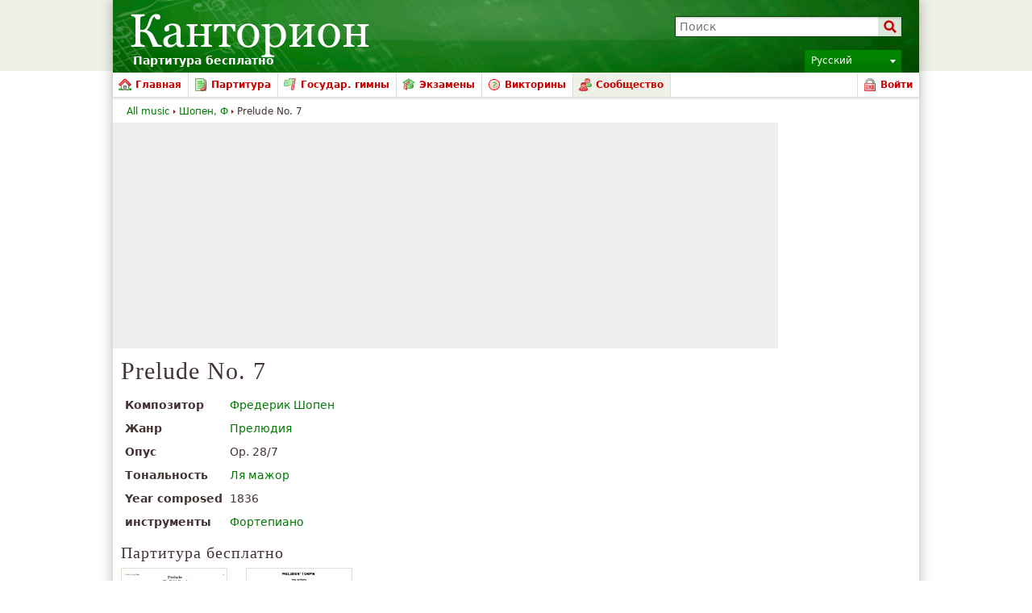

--- FILE ---
content_type: text/html; charset=UTF-8
request_url: https://ru.cantorion.org/pieces/158/Prelude-No.-7
body_size: 15686
content:
<!DOCTYPE html PUBLIC "-//W3C//DTD XHTML 1.0 Strict//EN" "http://www.w3.org/TR/xhtml1/DTD/xhtml1-strict.dtd">
<html lang="ru" xmlns="http://www.w3.org/1999/xhtml" xmlns:og="http://opengraphprotocol.org/schema/">
<head>
<script type="text/javasript">if(top != self) top.location = location;</script><meta http-equiv="Content-Type" content="text/html; charset=utf-8" /><script type="text/javascript">(window.NREUM||(NREUM={})).init={ajax:{deny_list:["bam.nr-data.net"]},feature_flags:["soft_nav"]};(window.NREUM||(NREUM={})).loader_config={licenseKey:"8e1ff01a10",applicationID:"676299",browserID:"676306"};;/*! For license information please see nr-loader-rum-1.308.0.min.js.LICENSE.txt */
(()=>{var e,t,r={163:(e,t,r)=>{"use strict";r.d(t,{j:()=>E});var n=r(384),i=r(1741);var a=r(2555);r(860).K7.genericEvents;const s="experimental.resources",o="register",c=e=>{if(!e||"string"!=typeof e)return!1;try{document.createDocumentFragment().querySelector(e)}catch{return!1}return!0};var d=r(2614),u=r(944),l=r(8122);const f="[data-nr-mask]",g=e=>(0,l.a)(e,(()=>{const e={feature_flags:[],experimental:{allow_registered_children:!1,resources:!1},mask_selector:"*",block_selector:"[data-nr-block]",mask_input_options:{color:!1,date:!1,"datetime-local":!1,email:!1,month:!1,number:!1,range:!1,search:!1,tel:!1,text:!1,time:!1,url:!1,week:!1,textarea:!1,select:!1,password:!0}};return{ajax:{deny_list:void 0,block_internal:!0,enabled:!0,autoStart:!0},api:{get allow_registered_children(){return e.feature_flags.includes(o)||e.experimental.allow_registered_children},set allow_registered_children(t){e.experimental.allow_registered_children=t},duplicate_registered_data:!1},browser_consent_mode:{enabled:!1},distributed_tracing:{enabled:void 0,exclude_newrelic_header:void 0,cors_use_newrelic_header:void 0,cors_use_tracecontext_headers:void 0,allowed_origins:void 0},get feature_flags(){return e.feature_flags},set feature_flags(t){e.feature_flags=t},generic_events:{enabled:!0,autoStart:!0},harvest:{interval:30},jserrors:{enabled:!0,autoStart:!0},logging:{enabled:!0,autoStart:!0},metrics:{enabled:!0,autoStart:!0},obfuscate:void 0,page_action:{enabled:!0},page_view_event:{enabled:!0,autoStart:!0},page_view_timing:{enabled:!0,autoStart:!0},performance:{capture_marks:!1,capture_measures:!1,capture_detail:!0,resources:{get enabled(){return e.feature_flags.includes(s)||e.experimental.resources},set enabled(t){e.experimental.resources=t},asset_types:[],first_party_domains:[],ignore_newrelic:!0}},privacy:{cookies_enabled:!0},proxy:{assets:void 0,beacon:void 0},session:{expiresMs:d.wk,inactiveMs:d.BB},session_replay:{autoStart:!0,enabled:!1,preload:!1,sampling_rate:10,error_sampling_rate:100,collect_fonts:!1,inline_images:!1,fix_stylesheets:!0,mask_all_inputs:!0,get mask_text_selector(){return e.mask_selector},set mask_text_selector(t){c(t)?e.mask_selector="".concat(t,",").concat(f):""===t||null===t?e.mask_selector=f:(0,u.R)(5,t)},get block_class(){return"nr-block"},get ignore_class(){return"nr-ignore"},get mask_text_class(){return"nr-mask"},get block_selector(){return e.block_selector},set block_selector(t){c(t)?e.block_selector+=",".concat(t):""!==t&&(0,u.R)(6,t)},get mask_input_options(){return e.mask_input_options},set mask_input_options(t){t&&"object"==typeof t?e.mask_input_options={...t,password:!0}:(0,u.R)(7,t)}},session_trace:{enabled:!0,autoStart:!0},soft_navigations:{enabled:!0,autoStart:!0},spa:{enabled:!0,autoStart:!0},ssl:void 0,user_actions:{enabled:!0,elementAttributes:["id","className","tagName","type"]}}})());var p=r(6154),m=r(9324);let h=0;const v={buildEnv:m.F3,distMethod:m.Xs,version:m.xv,originTime:p.WN},b={consented:!1},y={appMetadata:{},get consented(){return this.session?.state?.consent||b.consented},set consented(e){b.consented=e},customTransaction:void 0,denyList:void 0,disabled:!1,harvester:void 0,isolatedBacklog:!1,isRecording:!1,loaderType:void 0,maxBytes:3e4,obfuscator:void 0,onerror:void 0,ptid:void 0,releaseIds:{},session:void 0,timeKeeper:void 0,registeredEntities:[],jsAttributesMetadata:{bytes:0},get harvestCount(){return++h}},_=e=>{const t=(0,l.a)(e,y),r=Object.keys(v).reduce((e,t)=>(e[t]={value:v[t],writable:!1,configurable:!0,enumerable:!0},e),{});return Object.defineProperties(t,r)};var w=r(5701);const x=e=>{const t=e.startsWith("http");e+="/",r.p=t?e:"https://"+e};var R=r(7836),k=r(3241);const A={accountID:void 0,trustKey:void 0,agentID:void 0,licenseKey:void 0,applicationID:void 0,xpid:void 0},S=e=>(0,l.a)(e,A),T=new Set;function E(e,t={},r,s){let{init:o,info:c,loader_config:d,runtime:u={},exposed:l=!0}=t;if(!c){const e=(0,n.pV)();o=e.init,c=e.info,d=e.loader_config}e.init=g(o||{}),e.loader_config=S(d||{}),c.jsAttributes??={},p.bv&&(c.jsAttributes.isWorker=!0),e.info=(0,a.D)(c);const f=e.init,m=[c.beacon,c.errorBeacon];T.has(e.agentIdentifier)||(f.proxy.assets&&(x(f.proxy.assets),m.push(f.proxy.assets)),f.proxy.beacon&&m.push(f.proxy.beacon),e.beacons=[...m],function(e){const t=(0,n.pV)();Object.getOwnPropertyNames(i.W.prototype).forEach(r=>{const n=i.W.prototype[r];if("function"!=typeof n||"constructor"===n)return;let a=t[r];e[r]&&!1!==e.exposed&&"micro-agent"!==e.runtime?.loaderType&&(t[r]=(...t)=>{const n=e[r](...t);return a?a(...t):n})})}(e),(0,n.US)("activatedFeatures",w.B)),u.denyList=[...f.ajax.deny_list||[],...f.ajax.block_internal?m:[]],u.ptid=e.agentIdentifier,u.loaderType=r,e.runtime=_(u),T.has(e.agentIdentifier)||(e.ee=R.ee.get(e.agentIdentifier),e.exposed=l,(0,k.W)({agentIdentifier:e.agentIdentifier,drained:!!w.B?.[e.agentIdentifier],type:"lifecycle",name:"initialize",feature:void 0,data:e.config})),T.add(e.agentIdentifier)}},384:(e,t,r)=>{"use strict";r.d(t,{NT:()=>s,US:()=>u,Zm:()=>o,bQ:()=>d,dV:()=>c,pV:()=>l});var n=r(6154),i=r(1863),a=r(1910);const s={beacon:"bam.nr-data.net",errorBeacon:"bam.nr-data.net"};function o(){return n.gm.NREUM||(n.gm.NREUM={}),void 0===n.gm.newrelic&&(n.gm.newrelic=n.gm.NREUM),n.gm.NREUM}function c(){let e=o();return e.o||(e.o={ST:n.gm.setTimeout,SI:n.gm.setImmediate||n.gm.setInterval,CT:n.gm.clearTimeout,XHR:n.gm.XMLHttpRequest,REQ:n.gm.Request,EV:n.gm.Event,PR:n.gm.Promise,MO:n.gm.MutationObserver,FETCH:n.gm.fetch,WS:n.gm.WebSocket},(0,a.i)(...Object.values(e.o))),e}function d(e,t){let r=o();r.initializedAgents??={},t.initializedAt={ms:(0,i.t)(),date:new Date},r.initializedAgents[e]=t}function u(e,t){o()[e]=t}function l(){return function(){let e=o();const t=e.info||{};e.info={beacon:s.beacon,errorBeacon:s.errorBeacon,...t}}(),function(){let e=o();const t=e.init||{};e.init={...t}}(),c(),function(){let e=o();const t=e.loader_config||{};e.loader_config={...t}}(),o()}},782:(e,t,r)=>{"use strict";r.d(t,{T:()=>n});const n=r(860).K7.pageViewTiming},860:(e,t,r)=>{"use strict";r.d(t,{$J:()=>u,K7:()=>c,P3:()=>d,XX:()=>i,Yy:()=>o,df:()=>a,qY:()=>n,v4:()=>s});const n="events",i="jserrors",a="browser/blobs",s="rum",o="browser/logs",c={ajax:"ajax",genericEvents:"generic_events",jserrors:i,logging:"logging",metrics:"metrics",pageAction:"page_action",pageViewEvent:"page_view_event",pageViewTiming:"page_view_timing",sessionReplay:"session_replay",sessionTrace:"session_trace",softNav:"soft_navigations",spa:"spa"},d={[c.pageViewEvent]:1,[c.pageViewTiming]:2,[c.metrics]:3,[c.jserrors]:4,[c.spa]:5,[c.ajax]:6,[c.sessionTrace]:7,[c.softNav]:8,[c.sessionReplay]:9,[c.logging]:10,[c.genericEvents]:11},u={[c.pageViewEvent]:s,[c.pageViewTiming]:n,[c.ajax]:n,[c.spa]:n,[c.softNav]:n,[c.metrics]:i,[c.jserrors]:i,[c.sessionTrace]:a,[c.sessionReplay]:a,[c.logging]:o,[c.genericEvents]:"ins"}},944:(e,t,r)=>{"use strict";r.d(t,{R:()=>i});var n=r(3241);function i(e,t){"function"==typeof console.debug&&(console.debug("New Relic Warning: https://github.com/newrelic/newrelic-browser-agent/blob/main/docs/warning-codes.md#".concat(e),t),(0,n.W)({agentIdentifier:null,drained:null,type:"data",name:"warn",feature:"warn",data:{code:e,secondary:t}}))}},1687:(e,t,r)=>{"use strict";r.d(t,{Ak:()=>d,Ze:()=>f,x3:()=>u});var n=r(3241),i=r(7836),a=r(3606),s=r(860),o=r(2646);const c={};function d(e,t){const r={staged:!1,priority:s.P3[t]||0};l(e),c[e].get(t)||c[e].set(t,r)}function u(e,t){e&&c[e]&&(c[e].get(t)&&c[e].delete(t),p(e,t,!1),c[e].size&&g(e))}function l(e){if(!e)throw new Error("agentIdentifier required");c[e]||(c[e]=new Map)}function f(e="",t="feature",r=!1){if(l(e),!e||!c[e].get(t)||r)return p(e,t);c[e].get(t).staged=!0,g(e)}function g(e){const t=Array.from(c[e]);t.every(([e,t])=>t.staged)&&(t.sort((e,t)=>e[1].priority-t[1].priority),t.forEach(([t])=>{c[e].delete(t),p(e,t)}))}function p(e,t,r=!0){const s=e?i.ee.get(e):i.ee,c=a.i.handlers;if(!s.aborted&&s.backlog&&c){if((0,n.W)({agentIdentifier:e,type:"lifecycle",name:"drain",feature:t}),r){const e=s.backlog[t],r=c[t];if(r){for(let t=0;e&&t<e.length;++t)m(e[t],r);Object.entries(r).forEach(([e,t])=>{Object.values(t||{}).forEach(t=>{t[0]?.on&&t[0]?.context()instanceof o.y&&t[0].on(e,t[1])})})}}s.isolatedBacklog||delete c[t],s.backlog[t]=null,s.emit("drain-"+t,[])}}function m(e,t){var r=e[1];Object.values(t[r]||{}).forEach(t=>{var r=e[0];if(t[0]===r){var n=t[1],i=e[3],a=e[2];n.apply(i,a)}})}},1738:(e,t,r)=>{"use strict";r.d(t,{U:()=>g,Y:()=>f});var n=r(3241),i=r(9908),a=r(1863),s=r(944),o=r(5701),c=r(3969),d=r(8362),u=r(860),l=r(4261);function f(e,t,r,a){const f=a||r;!f||f[e]&&f[e]!==d.d.prototype[e]||(f[e]=function(){(0,i.p)(c.xV,["API/"+e+"/called"],void 0,u.K7.metrics,r.ee),(0,n.W)({agentIdentifier:r.agentIdentifier,drained:!!o.B?.[r.agentIdentifier],type:"data",name:"api",feature:l.Pl+e,data:{}});try{return t.apply(this,arguments)}catch(e){(0,s.R)(23,e)}})}function g(e,t,r,n,s){const o=e.info;null===r?delete o.jsAttributes[t]:o.jsAttributes[t]=r,(s||null===r)&&(0,i.p)(l.Pl+n,[(0,a.t)(),t,r],void 0,"session",e.ee)}},1741:(e,t,r)=>{"use strict";r.d(t,{W:()=>a});var n=r(944),i=r(4261);class a{#e(e,...t){if(this[e]!==a.prototype[e])return this[e](...t);(0,n.R)(35,e)}addPageAction(e,t){return this.#e(i.hG,e,t)}register(e){return this.#e(i.eY,e)}recordCustomEvent(e,t){return this.#e(i.fF,e,t)}setPageViewName(e,t){return this.#e(i.Fw,e,t)}setCustomAttribute(e,t,r){return this.#e(i.cD,e,t,r)}noticeError(e,t){return this.#e(i.o5,e,t)}setUserId(e,t=!1){return this.#e(i.Dl,e,t)}setApplicationVersion(e){return this.#e(i.nb,e)}setErrorHandler(e){return this.#e(i.bt,e)}addRelease(e,t){return this.#e(i.k6,e,t)}log(e,t){return this.#e(i.$9,e,t)}start(){return this.#e(i.d3)}finished(e){return this.#e(i.BL,e)}recordReplay(){return this.#e(i.CH)}pauseReplay(){return this.#e(i.Tb)}addToTrace(e){return this.#e(i.U2,e)}setCurrentRouteName(e){return this.#e(i.PA,e)}interaction(e){return this.#e(i.dT,e)}wrapLogger(e,t,r){return this.#e(i.Wb,e,t,r)}measure(e,t){return this.#e(i.V1,e,t)}consent(e){return this.#e(i.Pv,e)}}},1863:(e,t,r)=>{"use strict";function n(){return Math.floor(performance.now())}r.d(t,{t:()=>n})},1910:(e,t,r)=>{"use strict";r.d(t,{i:()=>a});var n=r(944);const i=new Map;function a(...e){return e.every(e=>{if(i.has(e))return i.get(e);const t="function"==typeof e?e.toString():"",r=t.includes("[native code]"),a=t.includes("nrWrapper");return r||a||(0,n.R)(64,e?.name||t),i.set(e,r),r})}},2555:(e,t,r)=>{"use strict";r.d(t,{D:()=>o,f:()=>s});var n=r(384),i=r(8122);const a={beacon:n.NT.beacon,errorBeacon:n.NT.errorBeacon,licenseKey:void 0,applicationID:void 0,sa:void 0,queueTime:void 0,applicationTime:void 0,ttGuid:void 0,user:void 0,account:void 0,product:void 0,extra:void 0,jsAttributes:{},userAttributes:void 0,atts:void 0,transactionName:void 0,tNamePlain:void 0};function s(e){try{return!!e.licenseKey&&!!e.errorBeacon&&!!e.applicationID}catch(e){return!1}}const o=e=>(0,i.a)(e,a)},2614:(e,t,r)=>{"use strict";r.d(t,{BB:()=>s,H3:()=>n,g:()=>d,iL:()=>c,tS:()=>o,uh:()=>i,wk:()=>a});const n="NRBA",i="SESSION",a=144e5,s=18e5,o={STARTED:"session-started",PAUSE:"session-pause",RESET:"session-reset",RESUME:"session-resume",UPDATE:"session-update"},c={SAME_TAB:"same-tab",CROSS_TAB:"cross-tab"},d={OFF:0,FULL:1,ERROR:2}},2646:(e,t,r)=>{"use strict";r.d(t,{y:()=>n});class n{constructor(e){this.contextId=e}}},2843:(e,t,r)=>{"use strict";r.d(t,{G:()=>a,u:()=>i});var n=r(3878);function i(e,t=!1,r,i){(0,n.DD)("visibilitychange",function(){if(t)return void("hidden"===document.visibilityState&&e());e(document.visibilityState)},r,i)}function a(e,t,r){(0,n.sp)("pagehide",e,t,r)}},3241:(e,t,r)=>{"use strict";r.d(t,{W:()=>a});var n=r(6154);const i="newrelic";function a(e={}){try{n.gm.dispatchEvent(new CustomEvent(i,{detail:e}))}catch(e){}}},3606:(e,t,r)=>{"use strict";r.d(t,{i:()=>a});var n=r(9908);a.on=s;var i=a.handlers={};function a(e,t,r,a){s(a||n.d,i,e,t,r)}function s(e,t,r,i,a){a||(a="feature"),e||(e=n.d);var s=t[a]=t[a]||{};(s[r]=s[r]||[]).push([e,i])}},3878:(e,t,r)=>{"use strict";function n(e,t){return{capture:e,passive:!1,signal:t}}function i(e,t,r=!1,i){window.addEventListener(e,t,n(r,i))}function a(e,t,r=!1,i){document.addEventListener(e,t,n(r,i))}r.d(t,{DD:()=>a,jT:()=>n,sp:()=>i})},3969:(e,t,r)=>{"use strict";r.d(t,{TZ:()=>n,XG:()=>o,rs:()=>i,xV:()=>s,z_:()=>a});const n=r(860).K7.metrics,i="sm",a="cm",s="storeSupportabilityMetrics",o="storeEventMetrics"},4234:(e,t,r)=>{"use strict";r.d(t,{W:()=>a});var n=r(7836),i=r(1687);class a{constructor(e,t){this.agentIdentifier=e,this.ee=n.ee.get(e),this.featureName=t,this.blocked=!1}deregisterDrain(){(0,i.x3)(this.agentIdentifier,this.featureName)}}},4261:(e,t,r)=>{"use strict";r.d(t,{$9:()=>d,BL:()=>o,CH:()=>g,Dl:()=>_,Fw:()=>y,PA:()=>h,Pl:()=>n,Pv:()=>k,Tb:()=>l,U2:()=>a,V1:()=>R,Wb:()=>x,bt:()=>b,cD:()=>v,d3:()=>w,dT:()=>c,eY:()=>p,fF:()=>f,hG:()=>i,k6:()=>s,nb:()=>m,o5:()=>u});const n="api-",i="addPageAction",a="addToTrace",s="addRelease",o="finished",c="interaction",d="log",u="noticeError",l="pauseReplay",f="recordCustomEvent",g="recordReplay",p="register",m="setApplicationVersion",h="setCurrentRouteName",v="setCustomAttribute",b="setErrorHandler",y="setPageViewName",_="setUserId",w="start",x="wrapLogger",R="measure",k="consent"},5289:(e,t,r)=>{"use strict";r.d(t,{GG:()=>s,Qr:()=>c,sB:()=>o});var n=r(3878),i=r(6389);function a(){return"undefined"==typeof document||"complete"===document.readyState}function s(e,t){if(a())return e();const r=(0,i.J)(e),s=setInterval(()=>{a()&&(clearInterval(s),r())},500);(0,n.sp)("load",r,t)}function o(e){if(a())return e();(0,n.DD)("DOMContentLoaded",e)}function c(e){if(a())return e();(0,n.sp)("popstate",e)}},5607:(e,t,r)=>{"use strict";r.d(t,{W:()=>n});const n=(0,r(9566).bz)()},5701:(e,t,r)=>{"use strict";r.d(t,{B:()=>a,t:()=>s});var n=r(3241);const i=new Set,a={};function s(e,t){const r=t.agentIdentifier;a[r]??={},e&&"object"==typeof e&&(i.has(r)||(t.ee.emit("rumresp",[e]),a[r]=e,i.add(r),(0,n.W)({agentIdentifier:r,loaded:!0,drained:!0,type:"lifecycle",name:"load",feature:void 0,data:e})))}},6154:(e,t,r)=>{"use strict";r.d(t,{OF:()=>c,RI:()=>i,WN:()=>u,bv:()=>a,eN:()=>l,gm:()=>s,mw:()=>o,sb:()=>d});var n=r(1863);const i="undefined"!=typeof window&&!!window.document,a="undefined"!=typeof WorkerGlobalScope&&("undefined"!=typeof self&&self instanceof WorkerGlobalScope&&self.navigator instanceof WorkerNavigator||"undefined"!=typeof globalThis&&globalThis instanceof WorkerGlobalScope&&globalThis.navigator instanceof WorkerNavigator),s=i?window:"undefined"!=typeof WorkerGlobalScope&&("undefined"!=typeof self&&self instanceof WorkerGlobalScope&&self||"undefined"!=typeof globalThis&&globalThis instanceof WorkerGlobalScope&&globalThis),o=Boolean("hidden"===s?.document?.visibilityState),c=/iPad|iPhone|iPod/.test(s.navigator?.userAgent),d=c&&"undefined"==typeof SharedWorker,u=((()=>{const e=s.navigator?.userAgent?.match(/Firefox[/\s](\d+\.\d+)/);Array.isArray(e)&&e.length>=2&&e[1]})(),Date.now()-(0,n.t)()),l=()=>"undefined"!=typeof PerformanceNavigationTiming&&s?.performance?.getEntriesByType("navigation")?.[0]?.responseStart},6389:(e,t,r)=>{"use strict";function n(e,t=500,r={}){const n=r?.leading||!1;let i;return(...r)=>{n&&void 0===i&&(e.apply(this,r),i=setTimeout(()=>{i=clearTimeout(i)},t)),n||(clearTimeout(i),i=setTimeout(()=>{e.apply(this,r)},t))}}function i(e){let t=!1;return(...r)=>{t||(t=!0,e.apply(this,r))}}r.d(t,{J:()=>i,s:()=>n})},6630:(e,t,r)=>{"use strict";r.d(t,{T:()=>n});const n=r(860).K7.pageViewEvent},7699:(e,t,r)=>{"use strict";r.d(t,{It:()=>a,KC:()=>o,No:()=>i,qh:()=>s});var n=r(860);const i=16e3,a=1e6,s="SESSION_ERROR",o={[n.K7.logging]:!0,[n.K7.genericEvents]:!1,[n.K7.jserrors]:!1,[n.K7.ajax]:!1}},7836:(e,t,r)=>{"use strict";r.d(t,{P:()=>o,ee:()=>c});var n=r(384),i=r(8990),a=r(2646),s=r(5607);const o="nr@context:".concat(s.W),c=function e(t,r){var n={},s={},u={},l=!1;try{l=16===r.length&&d.initializedAgents?.[r]?.runtime.isolatedBacklog}catch(e){}var f={on:p,addEventListener:p,removeEventListener:function(e,t){var r=n[e];if(!r)return;for(var i=0;i<r.length;i++)r[i]===t&&r.splice(i,1)},emit:function(e,r,n,i,a){!1!==a&&(a=!0);if(c.aborted&&!i)return;t&&a&&t.emit(e,r,n);var o=g(n);m(e).forEach(e=>{e.apply(o,r)});var d=v()[s[e]];d&&d.push([f,e,r,o]);return o},get:h,listeners:m,context:g,buffer:function(e,t){const r=v();if(t=t||"feature",f.aborted)return;Object.entries(e||{}).forEach(([e,n])=>{s[n]=t,t in r||(r[t]=[])})},abort:function(){f._aborted=!0,Object.keys(f.backlog).forEach(e=>{delete f.backlog[e]})},isBuffering:function(e){return!!v()[s[e]]},debugId:r,backlog:l?{}:t&&"object"==typeof t.backlog?t.backlog:{},isolatedBacklog:l};return Object.defineProperty(f,"aborted",{get:()=>{let e=f._aborted||!1;return e||(t&&(e=t.aborted),e)}}),f;function g(e){return e&&e instanceof a.y?e:e?(0,i.I)(e,o,()=>new a.y(o)):new a.y(o)}function p(e,t){n[e]=m(e).concat(t)}function m(e){return n[e]||[]}function h(t){return u[t]=u[t]||e(f,t)}function v(){return f.backlog}}(void 0,"globalEE"),d=(0,n.Zm)();d.ee||(d.ee=c)},8122:(e,t,r)=>{"use strict";r.d(t,{a:()=>i});var n=r(944);function i(e,t){try{if(!e||"object"!=typeof e)return(0,n.R)(3);if(!t||"object"!=typeof t)return(0,n.R)(4);const r=Object.create(Object.getPrototypeOf(t),Object.getOwnPropertyDescriptors(t)),a=0===Object.keys(r).length?e:r;for(let s in a)if(void 0!==e[s])try{if(null===e[s]){r[s]=null;continue}Array.isArray(e[s])&&Array.isArray(t[s])?r[s]=Array.from(new Set([...e[s],...t[s]])):"object"==typeof e[s]&&"object"==typeof t[s]?r[s]=i(e[s],t[s]):r[s]=e[s]}catch(e){r[s]||(0,n.R)(1,e)}return r}catch(e){(0,n.R)(2,e)}}},8362:(e,t,r)=>{"use strict";r.d(t,{d:()=>a});var n=r(9566),i=r(1741);class a extends i.W{agentIdentifier=(0,n.LA)(16)}},8374:(e,t,r)=>{r.nc=(()=>{try{return document?.currentScript?.nonce}catch(e){}return""})()},8990:(e,t,r)=>{"use strict";r.d(t,{I:()=>i});var n=Object.prototype.hasOwnProperty;function i(e,t,r){if(n.call(e,t))return e[t];var i=r();if(Object.defineProperty&&Object.keys)try{return Object.defineProperty(e,t,{value:i,writable:!0,enumerable:!1}),i}catch(e){}return e[t]=i,i}},9324:(e,t,r)=>{"use strict";r.d(t,{F3:()=>i,Xs:()=>a,xv:()=>n});const n="1.308.0",i="PROD",a="CDN"},9566:(e,t,r)=>{"use strict";r.d(t,{LA:()=>o,bz:()=>s});var n=r(6154);const i="xxxxxxxx-xxxx-4xxx-yxxx-xxxxxxxxxxxx";function a(e,t){return e?15&e[t]:16*Math.random()|0}function s(){const e=n.gm?.crypto||n.gm?.msCrypto;let t,r=0;return e&&e.getRandomValues&&(t=e.getRandomValues(new Uint8Array(30))),i.split("").map(e=>"x"===e?a(t,r++).toString(16):"y"===e?(3&a()|8).toString(16):e).join("")}function o(e){const t=n.gm?.crypto||n.gm?.msCrypto;let r,i=0;t&&t.getRandomValues&&(r=t.getRandomValues(new Uint8Array(e)));const s=[];for(var o=0;o<e;o++)s.push(a(r,i++).toString(16));return s.join("")}},9908:(e,t,r)=>{"use strict";r.d(t,{d:()=>n,p:()=>i});var n=r(7836).ee.get("handle");function i(e,t,r,i,a){a?(a.buffer([e],i),a.emit(e,t,r)):(n.buffer([e],i),n.emit(e,t,r))}}},n={};function i(e){var t=n[e];if(void 0!==t)return t.exports;var a=n[e]={exports:{}};return r[e](a,a.exports,i),a.exports}i.m=r,i.d=(e,t)=>{for(var r in t)i.o(t,r)&&!i.o(e,r)&&Object.defineProperty(e,r,{enumerable:!0,get:t[r]})},i.f={},i.e=e=>Promise.all(Object.keys(i.f).reduce((t,r)=>(i.f[r](e,t),t),[])),i.u=e=>"nr-rum-1.308.0.min.js",i.o=(e,t)=>Object.prototype.hasOwnProperty.call(e,t),e={},t="NRBA-1.308.0.PROD:",i.l=(r,n,a,s)=>{if(e[r])e[r].push(n);else{var o,c;if(void 0!==a)for(var d=document.getElementsByTagName("script"),u=0;u<d.length;u++){var l=d[u];if(l.getAttribute("src")==r||l.getAttribute("data-webpack")==t+a){o=l;break}}if(!o){c=!0;var f={296:"sha512-+MIMDsOcckGXa1EdWHqFNv7P+JUkd5kQwCBr3KE6uCvnsBNUrdSt4a/3/L4j4TxtnaMNjHpza2/erNQbpacJQA=="};(o=document.createElement("script")).charset="utf-8",i.nc&&o.setAttribute("nonce",i.nc),o.setAttribute("data-webpack",t+a),o.src=r,0!==o.src.indexOf(window.location.origin+"/")&&(o.crossOrigin="anonymous"),f[s]&&(o.integrity=f[s])}e[r]=[n];var g=(t,n)=>{o.onerror=o.onload=null,clearTimeout(p);var i=e[r];if(delete e[r],o.parentNode&&o.parentNode.removeChild(o),i&&i.forEach(e=>e(n)),t)return t(n)},p=setTimeout(g.bind(null,void 0,{type:"timeout",target:o}),12e4);o.onerror=g.bind(null,o.onerror),o.onload=g.bind(null,o.onload),c&&document.head.appendChild(o)}},i.r=e=>{"undefined"!=typeof Symbol&&Symbol.toStringTag&&Object.defineProperty(e,Symbol.toStringTag,{value:"Module"}),Object.defineProperty(e,"__esModule",{value:!0})},i.p="https://js-agent.newrelic.com/",(()=>{var e={374:0,840:0};i.f.j=(t,r)=>{var n=i.o(e,t)?e[t]:void 0;if(0!==n)if(n)r.push(n[2]);else{var a=new Promise((r,i)=>n=e[t]=[r,i]);r.push(n[2]=a);var s=i.p+i.u(t),o=new Error;i.l(s,r=>{if(i.o(e,t)&&(0!==(n=e[t])&&(e[t]=void 0),n)){var a=r&&("load"===r.type?"missing":r.type),s=r&&r.target&&r.target.src;o.message="Loading chunk "+t+" failed: ("+a+": "+s+")",o.name="ChunkLoadError",o.type=a,o.request=s,n[1](o)}},"chunk-"+t,t)}};var t=(t,r)=>{var n,a,[s,o,c]=r,d=0;if(s.some(t=>0!==e[t])){for(n in o)i.o(o,n)&&(i.m[n]=o[n]);if(c)c(i)}for(t&&t(r);d<s.length;d++)a=s[d],i.o(e,a)&&e[a]&&e[a][0](),e[a]=0},r=self["webpackChunk:NRBA-1.308.0.PROD"]=self["webpackChunk:NRBA-1.308.0.PROD"]||[];r.forEach(t.bind(null,0)),r.push=t.bind(null,r.push.bind(r))})(),(()=>{"use strict";i(8374);var e=i(8362),t=i(860);const r=Object.values(t.K7);var n=i(163);var a=i(9908),s=i(1863),o=i(4261),c=i(1738);var d=i(1687),u=i(4234),l=i(5289),f=i(6154),g=i(944),p=i(384);const m=e=>f.RI&&!0===e?.privacy.cookies_enabled;function h(e){return!!(0,p.dV)().o.MO&&m(e)&&!0===e?.session_trace.enabled}var v=i(6389),b=i(7699);class y extends u.W{constructor(e,t){super(e.agentIdentifier,t),this.agentRef=e,this.abortHandler=void 0,this.featAggregate=void 0,this.loadedSuccessfully=void 0,this.onAggregateImported=new Promise(e=>{this.loadedSuccessfully=e}),this.deferred=Promise.resolve(),!1===e.init[this.featureName].autoStart?this.deferred=new Promise((t,r)=>{this.ee.on("manual-start-all",(0,v.J)(()=>{(0,d.Ak)(e.agentIdentifier,this.featureName),t()}))}):(0,d.Ak)(e.agentIdentifier,t)}importAggregator(e,t,r={}){if(this.featAggregate)return;const n=async()=>{let n;await this.deferred;try{if(m(e.init)){const{setupAgentSession:t}=await i.e(296).then(i.bind(i,3305));n=t(e)}}catch(e){(0,g.R)(20,e),this.ee.emit("internal-error",[e]),(0,a.p)(b.qh,[e],void 0,this.featureName,this.ee)}try{if(!this.#t(this.featureName,n,e.init))return(0,d.Ze)(this.agentIdentifier,this.featureName),void this.loadedSuccessfully(!1);const{Aggregate:i}=await t();this.featAggregate=new i(e,r),e.runtime.harvester.initializedAggregates.push(this.featAggregate),this.loadedSuccessfully(!0)}catch(e){(0,g.R)(34,e),this.abortHandler?.(),(0,d.Ze)(this.agentIdentifier,this.featureName,!0),this.loadedSuccessfully(!1),this.ee&&this.ee.abort()}};f.RI?(0,l.GG)(()=>n(),!0):n()}#t(e,r,n){if(this.blocked)return!1;switch(e){case t.K7.sessionReplay:return h(n)&&!!r;case t.K7.sessionTrace:return!!r;default:return!0}}}var _=i(6630),w=i(2614),x=i(3241);class R extends y{static featureName=_.T;constructor(e){var t;super(e,_.T),this.setupInspectionEvents(e.agentIdentifier),t=e,(0,c.Y)(o.Fw,function(e,r){"string"==typeof e&&("/"!==e.charAt(0)&&(e="/"+e),t.runtime.customTransaction=(r||"http://custom.transaction")+e,(0,a.p)(o.Pl+o.Fw,[(0,s.t)()],void 0,void 0,t.ee))},t),this.importAggregator(e,()=>i.e(296).then(i.bind(i,3943)))}setupInspectionEvents(e){const t=(t,r)=>{t&&(0,x.W)({agentIdentifier:e,timeStamp:t.timeStamp,loaded:"complete"===t.target.readyState,type:"window",name:r,data:t.target.location+""})};(0,l.sB)(e=>{t(e,"DOMContentLoaded")}),(0,l.GG)(e=>{t(e,"load")}),(0,l.Qr)(e=>{t(e,"navigate")}),this.ee.on(w.tS.UPDATE,(t,r)=>{(0,x.W)({agentIdentifier:e,type:"lifecycle",name:"session",data:r})})}}class k extends e.d{constructor(e){var t;(super(),f.gm)?(this.features={},(0,p.bQ)(this.agentIdentifier,this),this.desiredFeatures=new Set(e.features||[]),this.desiredFeatures.add(R),(0,n.j)(this,e,e.loaderType||"agent"),t=this,(0,c.Y)(o.cD,function(e,r,n=!1){if("string"==typeof e){if(["string","number","boolean"].includes(typeof r)||null===r)return(0,c.U)(t,e,r,o.cD,n);(0,g.R)(40,typeof r)}else(0,g.R)(39,typeof e)},t),function(e){(0,c.Y)(o.Dl,function(t,r=!1){if("string"!=typeof t&&null!==t)return void(0,g.R)(41,typeof t);const n=e.info.jsAttributes["enduser.id"];r&&null!=n&&n!==t?(0,a.p)(o.Pl+"setUserIdAndResetSession",[t],void 0,"session",e.ee):(0,c.U)(e,"enduser.id",t,o.Dl,!0)},e)}(this),function(e){(0,c.Y)(o.nb,function(t){if("string"==typeof t||null===t)return(0,c.U)(e,"application.version",t,o.nb,!1);(0,g.R)(42,typeof t)},e)}(this),function(e){(0,c.Y)(o.d3,function(){e.ee.emit("manual-start-all")},e)}(this),function(e){(0,c.Y)(o.Pv,function(t=!0){if("boolean"==typeof t){if((0,a.p)(o.Pl+o.Pv,[t],void 0,"session",e.ee),e.runtime.consented=t,t){const t=e.features.page_view_event;t.onAggregateImported.then(e=>{const r=t.featAggregate;e&&!r.sentRum&&r.sendRum()})}}else(0,g.R)(65,typeof t)},e)}(this),this.run()):(0,g.R)(21)}get config(){return{info:this.info,init:this.init,loader_config:this.loader_config,runtime:this.runtime}}get api(){return this}run(){try{const e=function(e){const t={};return r.forEach(r=>{t[r]=!!e[r]?.enabled}),t}(this.init),n=[...this.desiredFeatures];n.sort((e,r)=>t.P3[e.featureName]-t.P3[r.featureName]),n.forEach(r=>{if(!e[r.featureName]&&r.featureName!==t.K7.pageViewEvent)return;if(r.featureName===t.K7.spa)return void(0,g.R)(67);const n=function(e){switch(e){case t.K7.ajax:return[t.K7.jserrors];case t.K7.sessionTrace:return[t.K7.ajax,t.K7.pageViewEvent];case t.K7.sessionReplay:return[t.K7.sessionTrace];case t.K7.pageViewTiming:return[t.K7.pageViewEvent];default:return[]}}(r.featureName).filter(e=>!(e in this.features));n.length>0&&(0,g.R)(36,{targetFeature:r.featureName,missingDependencies:n}),this.features[r.featureName]=new r(this)})}catch(e){(0,g.R)(22,e);for(const e in this.features)this.features[e].abortHandler?.();const t=(0,p.Zm)();delete t.initializedAgents[this.agentIdentifier]?.features,delete this.sharedAggregator;return t.ee.get(this.agentIdentifier).abort(),!1}}}var A=i(2843),S=i(782);class T extends y{static featureName=S.T;constructor(e){super(e,S.T),f.RI&&((0,A.u)(()=>(0,a.p)("docHidden",[(0,s.t)()],void 0,S.T,this.ee),!0),(0,A.G)(()=>(0,a.p)("winPagehide",[(0,s.t)()],void 0,S.T,this.ee)),this.importAggregator(e,()=>i.e(296).then(i.bind(i,2117))))}}var E=i(3969);class I extends y{static featureName=E.TZ;constructor(e){super(e,E.TZ),f.RI&&document.addEventListener("securitypolicyviolation",e=>{(0,a.p)(E.xV,["Generic/CSPViolation/Detected"],void 0,this.featureName,this.ee)}),this.importAggregator(e,()=>i.e(296).then(i.bind(i,9623)))}}new k({features:[R,T,I],loaderType:"lite"})})()})();</script><meta name="Author" content="Cantorion" /><meta name="Copyright" content="Copyright 2007-2026 Cantorion. All rights reserved." /><meta name="Date" content="2026-01-22T23:04:56+00:00" /><meta name="viewport" content="width=device-width, initial-scale=1" /><link rel="apple-touch-icon" sizes="180x180" href="https://cdn3.cantorion.org/images/apple-touch-icon.png?1" /><link rel="icon" href="https://cdn3.cantorion.org/images/favicon-32x32.png" type="image/png" sizes="32x32" /><link rel="icon" href="https://cdn3.cantorion.org/images/favicon-16x16.png" type="image/png" sizes="16x16" /><link rel="manifest" href="https://cdn3.cantorion.org/site.webmanifest" /><link rel="mask-icon" href="https://cdn3.cantorion.org/images/safari-pinned-tab.svg" color="#007900" /><meta name="apple-mobile-web-app-title" content="Cantorion"><meta name="application-name" content="Cantorion"><meta name="msapplication-TileColor" content="#007900"><meta name="theme-color" content="#007900"><base href="https://ru.cantorion.org/" />
<link rel="stylesheet" type="text/css" href="https://cdn3.cantorion.org/dist/common.ru.https.css?98398" media="all" />
<script type="text/javascript" charset="UTF-8" src="https://ru.cantorion.org/js/dynamicscripts.php?76314&amp;mode=language&amp;l=ru" defer></script>
<script type="text/javascript">!function(){var n=null;window.isMobile=function(){var e;return null===n&&((e=document.createElement("div")).className="isMobile",n=window.getComputedStyle&&"none"===window.getComputedStyle(document.body.appendChild(e)).getPropertyValue("display"),document.body.removeChild(e)),n}}();</script>
<script type="text/javascript" charset="UTF-8" src="https://cdn3.cantorion.org/dist/common.js?98398" defer></script>
<meta name="description" content="Prelude No. 7 by Фредерик  Шопен. Download free sheet music. Frédéric Chopin wrote a number of preludes for piano solo. His cycle of 24 Preludes, Op. 28, covers all major and minor keys. In addition, Chopin wr..." />
<meta name="keywords" content="Cantorion, free sheet music, sheet music, free, scores, Prelude No. 7, Prelude, Op. 28/7, A major, 1836, Piano, download, pdf, public domain, creative commons, classics, classical" />
<title>Prelude No. 7 - Фортепиано - Music database - Канторион, Партитура бесплатно</title>
<meta name="title" content="Prelude No. 7 - Фортепиано - Music database" />
<link rel="stylesheet" type="text/css" href="https://cdn3.cantorion.org/dist/mobile.https.css?98398" media="only screen and (max-device-width: 980px)" />
<link rel="stylesheet" type="text/css" href="https://cdn3.cantorion.org/dist/print.https.css?98398" media="print" />
<link rel="stylesheet" type="text/css" href="https://cdn3.cantorion.org/dist/fontawesome.https.css?98398" media="print" />
<meta property="og:site_name" content="Канторион" />
<meta property="fb:page_id" content="185615942520" />
<meta property="fb:app_id" content="38370542917" />
<meta property="og:type" content="song" />
<meta property="og:title" content="Prelude No. 7" />
<meta property="og:url" content="https://ru.cantorion.org/pieces/158/Prelude-No.-7" />
<meta property="og:description" content="Frédéric Chopin wrote a number of preludes for piano solo. His cycle of 24 Preludes, Op. 28, covers all major and minor keys. In addition, Chopin wr" />
<meta property="og:image" content="https://ru.cantorion.org/images/fbthumbnail.php?type=music&amp;id=133" />
<link rel="image_src" href="https://ru.cantorion.org/images/fbthumbnail.php?type=music&amp;id=133" />
<meta property="og:image" content="https://ru.cantorion.org/images/fbthumbnail.php?type=music&amp;id=2591" />
<link rel="image_src" href="https://ru.cantorion.org/images/fbthumbnail.php?type=music&amp;id=2591" />
<meta property="og:image" content="https://cdn3.cantorion.org/images/apple-touch-icon.png?1" />
<link rel="image_src" href="https://cdn3.cantorion.org/images/apple-touch-icon.png?1" />
</head>
<body class="lang-ru pieces">
<div id="frame"><div id="header"><h1><span>Канторион</span></h1><h3>Партитура бесплатно</h3><!-- google_ad_section_start(weight=ignore) --><form method="get" action="search" id="searchform"><div id="search"><input type="text" name="q" id="searchbox" class="textbox searchbox" placeholder="Поиск" /><input type="submit" class="searchboxsubmit" value="" /></div></form>
<div id="languageDropdown"><div class="langSelectedWrapper"><div class="langSelected">Русский</div></div><ul class="langList">
<li><a href="https://ar.cantorion.org/pieces/158/Prelude-No.-7">العربية</a></li>
<li><a href="https://ca.cantorion.org/pieces/158/Prelude-No.-7">Català</a></li>
<li><a href="https://cy.cantorion.org/pieces/158/Prelude-No.-7">Cymraeg</a></li>
<li><a href="https://cantorionnoten.de/pieces/158/Prelude-No.-7">Deutsch</a></li>
<li><a href="https://el.cantorion.org/pieces/158/Prelude-No.-7">Ελληνικά</a></li>
<li><a href="https://cantorion.org/pieces/158/Prelude-No.-7">English</a></li>
<li><a href="https://es.cantorion.org/pieces/158/Prelude-No.-7">Español</a></li>
<li><a href="https://fr.cantorion.org/pieces/158/Prelude-No.-7">Français</a></li>
<li><a href="https://hr.cantorion.org/pieces/158/Prelude-No.-7">Hrvatski</a></li>
<li><a href="https://it.cantorion.org/pieces/158/Prelude-No.-7">Italiano</a></li>
<li><a href="https://ja.cantorion.org/pieces/158/Prelude-No.-7">日本語</a></li>
<li><a href="https://ko.cantorion.org/pieces/158/Prelude-No.-7">한국어</a></li>
<li><a href="https://nl.cantorion.org/pieces/158/Prelude-No.-7">Nederlands</a></li>
<li><a href="https://pl.cantorion.org/pieces/158/Prelude-No.-7">Polski</a></li>
<li><a href="https://pt.cantorion.org/pieces/158/Prelude-No.-7">Português</a></li>
<li><span>Русский</span></li>
<li><a href="https://sr.cantorion.org/pieces/158/Prelude-No.-7">Српски</a></li>
<li><a href="https://sv.cantorion.org/pieces/158/Prelude-No.-7">Svenska</a></li>
<li><a href="https://tr.cantorion.org/pieces/158/Prelude-No.-7">Türkçe</a></li>
<li><a href="https://uk.cantorion.org/pieces/158/Prelude-No.-7">Українська</a></li>
<li><a href="https://zh.cantorion.org/pieces/158/Prelude-No.-7">中文(简体)</a></li>
</ul></div><!-- google_ad_section_end --></div>
<div id="content"><div id="content-wrap">
<div class="mobileMenuButton"></div>
<input class="mobileMenuInput" type="checkbox" />
<div id="menu-wrap"><ul id="menu">
<li class="home "><a href="." class="menulink"><span class="icon"></span><span class="wrap">Главная</span></a></li><li class="music "><a href="musicsearch" class="menulink"><span class="icon"></span><span class="wrap">Партитура</span></a><ul class="submenu"><li class="composers first"><a href="composers" class="menulink"><span class="icon"></span><span class="wrap">Композиторах</span></a></li><li class="upload"><a href="music/upload" class="menulink"><span class="icon"></span><span class="wrap">Загрузить</span></a></li><li class="christmas last"><a href="xmas/Рождество" class="menulink"><span class="icon"></span><span class="wrap">Рождество</span></a></li></ul></li><li class="anthems "><a href="na/Государственные-гимны" class="menulink"><span class="icon"></span><span class="wrap"><span class="hidden">Государственные гимны</span> Государ. гимны</span></a></li><li class="exams "><a href="exams" class="menulink"><span class="icon"></span><span class="wrap">Экзамены</span></a></li><li class="quizzes "><a href="http://kwizmi.com/profile/178/Cantorion" class="menulink  extNoStyle"><span class="icon"></span><span class="wrap">Викторины</span></a><ul class="submenu"><li class="game-2048 last first"><a href="2048" class="menulink"><span class="icon"></span><span class="wrap">2048</span></a></li></ul></li><li class="musicians  selected"><a href="musicians" class="menulink"><span class="icon"></span><span class="wrap">Сообщество</span></a><ul class="submenu"><li class="forums first"><a href="forum" class="menulink"><span class="icon"></span><span class="wrap">Фо́румы</span></a></li><li class="mypage"><a href="login" class="menulink"><span class="icon"></span><span class="wrap">Моя страница</span></a></li><li class="news"><a href="news" class="menulink"><span class="icon"></span><span class="wrap">Новости</span></a></li><li class="translate"><a href="translate" class="menulink"><span class="icon"></span><span class="wrap">Перевести</span></a></li><li class="pieces last"><a href="piecesearch" class="menulink  selected"><span class="icon"></span><span class="wrap">База данных</span></a></li></ul></li><li class="login "><a href="login" class="menulink"><span class="icon"></span><span class="wrap">Войти</span></a></li></ul></div>
<div id="centre" class="besideGaContent">
<div class="leaderAd bannerHeader">
			<script async src="https://pagead2.googlesyndication.com/pagead/js/adsbygoogle.js"></script>
			<!-- LargeLeader -->
			<ins class="adsbygoogle"
				style="display:block;"
				data-ad-client="ca-pub-1964359357358481"
				data-ad-slot="4046538483" data-ad-format="auto" data-full-width-responsive="true"></ins>
			<script>
				(adsbygoogle = window.adsbygoogle || []).push({});
			</script></div>
<h1><span lang="en" dir="ltr">Prelude No. 7</span></h1>
<div class="categoryLike"></div><ul class="categories"><li class="label">Композитор</li><li class="data"><a href="composers/142/%D0%A4%D1%80%D0%B5%D0%B4%D0%B5%D1%80%D0%B8%D0%BA--%D0%A8%D0%BE%D0%BF%D0%B5%D0%BD">Фредерик  Шопен</a></li><li class="label">Жанр</li><li class="data"><a href="piecesearch/type/Prelude">Прелюдия</a></li><li class="label">Опус</li><li class="data">Op. 28/7</li><li class="label">Тональность</li><li class="data"><a href="piecesearch/tonality/A%20major">Ля мажор</a></li><li class="label">Year composed</li><li class="data">1836</li><li class="label">инструменты</li><li class="data"><a href="piecesearch/instruments/Piano">Фортепиано</a></li></ul><div class="clear"></div>
<h2>Партитура бесплатно</h2>
<ul class="musicList musicListHorizontal">
<li class="music "><a href="music/133/Prelude-No.-7-Original-version" class="thumbnailLink" title="Просмотр"><img src="https://cdn3.cantorion.org/images/dot.png" data-src="https://cdn3.cantorion.org/music/small_c02f142ad685c10e74a3f5bfe48256cf.jpg?page=1-2020-01" data-srcset="https://cdn3.cantorion.org/music/full_c02f142ad685c10e74a3f5bfe48256cf.jpg?page=1-2020-01 2x" class="lazyload preview" alt="Уменьшенное изображение" /><span class="icons"><span class="typeset" title="Высокое качество">HQ</span></span></a><ul><li class="title"><a href="music/133/Prelude-No.-7-Original-version"><span lang="en" dir="ltr">Original version</span></a></li><li class="data">Фортепиано</li></ul><div class="clear"></div></li>
<li class="music "><a href="music/2591/Prelude-No.-7-Guitar-arrangement" class="thumbnailLink" title="Просмотр"><img src="https://cdn3.cantorion.org/images/dot.png" data-src="https://cdn3.cantorion.org/music/small_02943993dd7b962813e5c021369ffc4f.jpg?page=1-2020-01" data-srcset="https://cdn3.cantorion.org/music/full_02943993dd7b962813e5c021369ffc4f.jpg?page=1-2020-01 2x" class="lazyload preview" alt="Уменьшенное изображение" /></a><ul><li class="title"><a href="music/2591/Prelude-No.-7-Guitar-arrangement"><span lang="en" dir="ltr">Guitar arrangement</span></a></li><li class="data">Гитара</li></ul><div class="clear"></div></li>
</ul>
<div class="clear"></div>
<div class="rightPanel listenRightPanel" style="position: relative;"><div class="headerRight headerRightH3"><a href="recordings/?table=pieces&amp;id=158&amp;edit=1">Add recording</a></div><h3 id="listen">Слушай</h3>
<ul class="recordingList" id="group_0498714f8d732562a1d6d7ee22be4026">
<li class="recording recording_FLV"><ul><li class="buttons"><a href="#" id="fav_recording_ae6f4286d5842fca23a56c6779c4349f" class="fav "><span class="hidden">&#9829;</span></a></li><li><a href="https://www.youtube.com/watch?v=MveNaSWcLOQ#track_/listen/pieces/158/Prelude-No.-7|recordings/1068/Prelude-Op.-28-N%C2%B07" id="playButtonAlt_recording_ae6f4286d5842fca23a56c6779c4349f" class="thumbnailLink"><img src="https://cdn3.cantorion.org/images/dot.png" class="preview" style="background-image: url('http://img.youtube.com/vi/MveNaSWcLOQ/default.jpg');" alt="" /></a></li><li class="title"><a href="https://www.youtube.com/watch?v=MveNaSWcLOQ#track_/listen/pieces/158/Prelude-No.-7|recordings/1068/Prelude-Op.-28-N%C2%B07" class="track" id="playButton_recording_ae6f4286d5842fca23a56c6779c4349f">Prelude Op. 28 N°7</a></li><li class="desc"> <span class="domain">youtube.com</span></li><li class="audio"><div id="playWrapper_recording_ae6f4286d5842fca23a56c6779c4349f" class="noJS"><div><div class="flash hidden" id="playMovie_recording_ae6f4286d5842fca23a56c6779c4349f" style="height: 225px;"><object type="application/x-shockwave-flash" data="https://www.youtube.com/v/MveNaSWcLOQ&amp;rel=0&amp;fs=1&amp;color1=0x66AA66&amp;color2=0x66AA66&amp;autoplay=1" width="315" height="225"><param name="movie" value="https://www.youtube.com/v/MveNaSWcLOQ&amp;rel=0&amp;fs=1&amp;color1=0x66AA66&amp;color2=0x66AA66&amp;autoplay=1" /><param name="allowScriptAccess" value="always" /><param name="wMode" value="transparent" /><param name="allowFullScreen" value="true" /></object></div></div></div></li></ul><div class="clear">&nbsp;</div></li>
</ul>
<div class="mpuAd">
			<script async src="https://pagead2.googlesyndication.com/pagead/js/adsbygoogle.js"></script>
			<!-- RectangleLarge -->
			<ins class="adsbygoogle"
				style="display:block;"
				data-ad-client="ca-pub-1964359357358481"
				data-ad-slot="7353328294" data-ad-format="auto" data-full-width-responsive="true"></ins>
			<script>
				(adsbygoogle = window.adsbygoogle || []).push({});
			</script></div></div>
<h4>О компании</h4><div id="aboutText" class="p">Frédéric Chopin wrote a number of preludes for piano solo. His cycle of 24 Preludes, Op. 28, covers all major and minor keys. In addition, Chopin wrote three other preludes: a prelude in C♯ minor, Op. 45; a piece in A♭ major from 1834; and an unfinished piece in E♭ minor. These are sometimes referred to as Nos. 25, 26, and 27, respectively. <br /><span class="wiki">The above text from the Wikipedia article &quot;<a href="http://en.wikipedia.org/wiki/Preludes_(Chopin)">Preludes (Chopin)</a>&quot; text is available under CC BY-SA 3.0.</span></div>
<h4>Other titles</h4><p>The Polish Dance, Andantino</p>
<div class="clear"></div></div>
<div id="sideGa" class="withHeader">

			<script async src="https://pagead2.googlesyndication.com/pagead/js/adsbygoogle.js"></script>
			<!-- SkyscraperWide -->
			<ins class="adsbygoogle"
				style="display:block;"
				data-ad-client="ca-pub-1964359357358481"
				data-ad-slot="5609001780" data-ad-format="auto" data-full-width-responsive="true"></ins>
			<script>
				(adsbygoogle = window.adsbygoogle || []).push({});
			</script>
</div><div class="clear"></div>
<div id="breadcrumbs" vocab="https://schema.org/" typeof="BreadcrumbList"><span property="itemListElement" typeof="ListItem" class="breadcrumb"><a href="piecesearch" typeof="WebPage" property="item"><span property="name">All music</span></a><meta property="position" content="1"></span> <span class="bullet">&rarr;</span> <span property="itemListElement" typeof="ListItem" class="breadcrumb"><a href="composers/142/%D0%A4%D1%80%D0%B5%D0%B4%D0%B5%D1%80%D0%B8%D0%BA--%D0%A8%D0%BE%D0%BF%D0%B5%D0%BD" typeof="WebPage" property="item"><span property="name"> Шопен, Ф</span></a><meta property="position" content="2"></span> <span class="bullet">&rarr;</span> <span property="itemListElement" typeof="ListItem" class="breadcrumb"><span property="name">Prelude No. 7</span><meta property="position" content="3"></span></div>
<div class="clear"></div>
<!-- google_ad_section_start(weight=ignore) --><div id="footer"><span class="jan">&#x5370;</span><a href=".">Главная</a> <em>&middot;</em> <a href="news">Новости</a> <em>&middot;</em> <a href="contact">контакт</a> <em>&middot;</em> <a href="contact/advertise">реклама</a><div id="languageFooter">
<div class="lang-ar"><a href="https://ar.cantorion.org/pieces/158/Prelude-No.-7">العربية</a></div>
<div class="lang-ca"><a href="https://ca.cantorion.org/pieces/158/Prelude-No.-7">Català</a></div>
<div class="lang-cy"><a href="https://cy.cantorion.org/pieces/158/Prelude-No.-7">Cymraeg</a></div>
<div class="lang-de"><a href="https://cantorionnoten.de/pieces/158/Prelude-No.-7">Deutsch</a></div>
<div class="lang-el"><a href="https://el.cantorion.org/pieces/158/Prelude-No.-7">Ελληνικά</a></div>
<div class="lang-en"><a href="https://cantorion.org/pieces/158/Prelude-No.-7">English</a></div>
<div class="lang-es"><a href="https://es.cantorion.org/pieces/158/Prelude-No.-7">Español</a></div>
<div class="lang-fr"><a href="https://fr.cantorion.org/pieces/158/Prelude-No.-7">Français</a></div>
<div class="lang-hr"><a href="https://hr.cantorion.org/pieces/158/Prelude-No.-7">Hrvatski</a></div>
<div class="lang-it"><a href="https://it.cantorion.org/pieces/158/Prelude-No.-7">Italiano</a></div>
<div class="lang-ja"><a href="https://ja.cantorion.org/pieces/158/Prelude-No.-7">日本語</a></div>
<div class="lang-ko"><a href="https://ko.cantorion.org/pieces/158/Prelude-No.-7">한국어</a></div>
<div class="lang-nl"><a href="https://nl.cantorion.org/pieces/158/Prelude-No.-7">Nederlands</a></div>
<div class="lang-pl"><a href="https://pl.cantorion.org/pieces/158/Prelude-No.-7">Polski</a></div>
<div class="lang-pt"><a href="https://pt.cantorion.org/pieces/158/Prelude-No.-7">Português</a></div>
<div class="lang-sr"><a href="https://sr.cantorion.org/pieces/158/Prelude-No.-7">Српски</a></div>
<div class="lang-sv"><a href="https://sv.cantorion.org/pieces/158/Prelude-No.-7">Svenska</a></div>
<div class="lang-tr"><a href="https://tr.cantorion.org/pieces/158/Prelude-No.-7">Türkçe</a></div>
<div class="lang-uk"><a href="https://uk.cantorion.org/pieces/158/Prelude-No.-7">Українська</a></div>
<div class="lang-zh"><a href="https://zh.cantorion.org/pieces/158/Prelude-No.-7">中文(简体)</a></div>
</div></div><!-- google_ad_section_end -->
</div></div></div>
<div id="fb-root"></div>
<script type="text/javascript"> function onInit() {

window.Cantorion = $.extend( window.Cantorion, {"session":{"user":[],"domain":".cantorion.org","setLang":"ru"},"mediabase":"https:\/\/ru.cantorion.org","dynamicbase":"https:\/\/cdn3.cantorion.org","isTest":false,"facebookKey":"38370542917","facebookLocale":"ru_RU","pool":1} );
$( document.body ).trigger( "body:rendered" );

var playList = new Cantorion.PlayList();

Cantorion.Favourite( $( "#fav_recording_ae6f4286d5842fca23a56c6779c4349f" ), 1068, "recordings" );

var play = Cantorion.Players.createPlayer("FLV", "recording_ae6f4286d5842fca23a56c6779c4349f", "https:\/\/www.youtube.com\/watch?v=MveNaSWcLOQ", playList, true);
Cantorion.ReadMore( $( "#aboutText" ), 230 );
Cantorion.oContent = [];
} </script>
<script type="text/javascript">window.NREUM||(NREUM={});NREUM.info={"beacon":"bam.nr-data.net","licenseKey":"8e1ff01a10","applicationID":"676299","transactionName":"ZlNVNkcHWRYABkEMV18ZYhBcSUcMBAZQFhZBXkc=","queueTime":0,"applicationTime":16,"atts":"ShRWQA8dShg=","errorBeacon":"bam.nr-data.net","agent":""}</script></body></html>


--- FILE ---
content_type: text/html; charset=utf-8
request_url: https://www.google.com/recaptcha/api2/aframe
body_size: 266
content:
<!DOCTYPE HTML><html><head><meta http-equiv="content-type" content="text/html; charset=UTF-8"></head><body><script nonce="MWRnuF2PyWceNEXeWQsvmg">/** Anti-fraud and anti-abuse applications only. See google.com/recaptcha */ try{var clients={'sodar':'https://pagead2.googlesyndication.com/pagead/sodar?'};window.addEventListener("message",function(a){try{if(a.source===window.parent){var b=JSON.parse(a.data);var c=clients[b['id']];if(c){var d=document.createElement('img');d.src=c+b['params']+'&rc='+(localStorage.getItem("rc::a")?sessionStorage.getItem("rc::b"):"");window.document.body.appendChild(d);sessionStorage.setItem("rc::e",parseInt(sessionStorage.getItem("rc::e")||0)+1);localStorage.setItem("rc::h",'1769123099091');}}}catch(b){}});window.parent.postMessage("_grecaptcha_ready", "*");}catch(b){}</script></body></html>